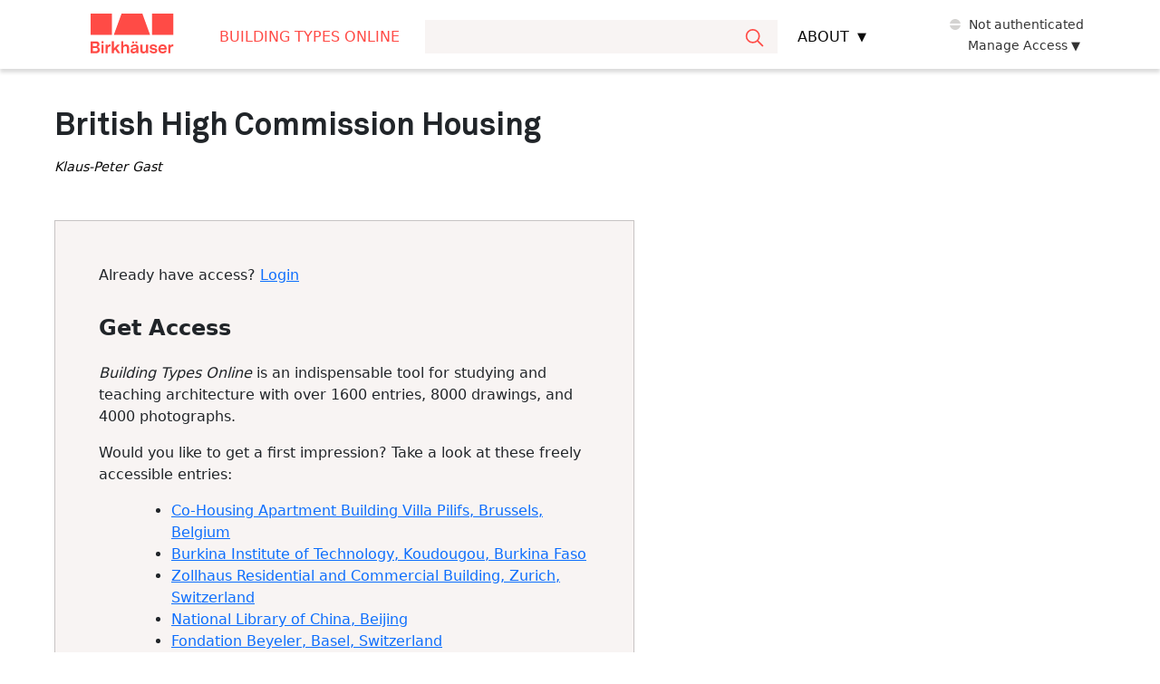

--- FILE ---
content_type: text/html; charset=UTF-8
request_url: https://bdt.degruyter.com/entry/bdt_05_101/
body_size: 15707
content:
<!doctype html>
<html dir="ltr" lang="en-US" prefix="og: https://ogp.me/ns#">

<head>
    <meta charset="UTF-8">
    <meta name="viewport" content="width=device-width, initial-scale=1">
    <link rel="profile" href="https://gmpg.org/xfn/11">
            <!-- Hotjar Tracking Code -->
        <script>
            (function(h, o, t, j, a, r) {
                h.hj = h.hj || function() {
                    (h.hj.q = h.hj.q || []).push(arguments)
                };
                h._hjSettings = {
                    hjid: 3340412,
                    hjsv: 6
                };
                a = o.getElementsByTagName('head')[0];
                r = o.createElement('script');
                r.async = 1;
                r.src = t + h._hjSettings.hjid + j + h._hjSettings.hjsv;
                a.appendChild(r);
            })(window, document, 'https://static.hotjar.com/c/hotjar-', '.js?sv=');
        </script>
        <!-- Google tag (gtag.js) -->
    <script async src=https://www.googletagmanager.com/gtag/js?id=G-BPQZ0ZC4LX></script>
    <script>
        window.dataLayer = window.dataLayer || [];

        function gtag() {
            dataLayer.push(arguments);
        }
        gtag('js', new Date());
        gtag('config', 'G-BPQZ0ZC4LX');
    </script>

            <script>
            var _ll = _ll || [];

            _ll.push([
                "setDefaults", {
                    "pid": 'b37de8062c3a56bd',
                    "sid": 'mck3pumus9qc7eg0l5u2n9and5',
                    "url": 'https://bdt.degruyter.com/entry/bdt_05_101/',
                    "plid": "bdt",
                    "plname": "Building Types Online",
                    "dbid": "bdt",
                    "dbname": "Building Types Online"
                }
            ]);
        </script>
    
    <!-- load Akkurat-Light.woff2 from theme folder-->
    <link rel="preload" href="https://bdt.degruyter.com/wp-content/themes/dg-database/typography/Akkurat-Light.woff2" as="font" type="font/woff2" crossorigin>

    <title>(BDT_05_101) British High Commission Housing - Building Types Online</title>

		<!-- All in One SEO 4.9.3 - aioseo.com -->
	<meta name="description" content="Raj Rewal’s apartments for the British Embassy bring tradition and Modernism together. Set in the centre of New Delhi and surrounded by roads on all sides, they define an entire quarter as a coherent residential complex. The concept of a ‘centre’ formulated here is still valid for recent Indian architecture. It is an important characteristic" />
	<meta name="robots" content="max-image-preview:large" />
	<link rel="canonical" href="https://bdt.degruyter.com/entry/bdt_05_101/" />
	<meta name="generator" content="All in One SEO (AIOSEO) 4.9.3" />
		<meta property="og:locale" content="en_US" />
		<meta property="og:site_name" content="Building Types Online - Building Types Online is an indispensable tool for studying and teaching architecture with over 1600 entries, 8000 drawings, and 4000 photographs." />
		<meta property="og:type" content="article" />
		<meta property="og:title" content="(BDT_05_101) British High Commission Housing - Building Types Online" />
		<meta property="og:description" content="Raj Rewal’s apartments for the British Embassy bring tradition and Modernism together. Set in the centre of New Delhi and surrounded by roads on all sides, they define an entire quarter as a coherent residential complex. The concept of a ‘centre’ formulated here is still valid for recent Indian architecture. It is an important characteristic" />
		<meta property="og:url" content="https://bdt.degruyter.com/entry/bdt_05_101/" />
		<meta property="article:published_time" content="2025-11-25T09:28:36+00:00" />
		<meta property="article:modified_time" content="2025-12-04T13:23:09+00:00" />
		<meta name="twitter:card" content="summary_large_image" />
		<meta name="twitter:title" content="(BDT_05_101) British High Commission Housing - Building Types Online" />
		<meta name="twitter:description" content="Raj Rewal’s apartments for the British Embassy bring tradition and Modernism together. Set in the centre of New Delhi and surrounded by roads on all sides, they define an entire quarter as a coherent residential complex. The concept of a ‘centre’ formulated here is still valid for recent Indian architecture. It is an important characteristic" />
		<script type="application/ld+json" class="aioseo-schema">
			{"@context":"https:\/\/schema.org","@graph":[{"@type":"BreadcrumbList","@id":"https:\/\/bdt.degruyter.com\/entry\/bdt_05_101\/#breadcrumblist","itemListElement":[{"@type":"ListItem","@id":"https:\/\/bdt.degruyter.com#listItem","position":1,"name":"Home","item":"https:\/\/bdt.degruyter.com","nextItem":{"@type":"ListItem","@id":"https:\/\/bdt.degruyter.com\/entry-type\/project\/#listItem","name":"Project"}},{"@type":"ListItem","@id":"https:\/\/bdt.degruyter.com\/entry-type\/project\/#listItem","position":2,"name":"Project","item":"https:\/\/bdt.degruyter.com\/entry-type\/project\/","nextItem":{"@type":"ListItem","@id":"https:\/\/bdt.degruyter.com\/entry\/bdt_05_101\/#listItem","name":"(BDT_05_101) British High Commission Housing"},"previousItem":{"@type":"ListItem","@id":"https:\/\/bdt.degruyter.com#listItem","name":"Home"}},{"@type":"ListItem","@id":"https:\/\/bdt.degruyter.com\/entry\/bdt_05_101\/#listItem","position":3,"name":"(BDT_05_101) British High Commission Housing","previousItem":{"@type":"ListItem","@id":"https:\/\/bdt.degruyter.com\/entry-type\/project\/#listItem","name":"Project"}}]},{"@type":"Organization","@id":"https:\/\/bdt.degruyter.com\/#organization","name":"Building Types Online","description":"Building Types Online is an indispensable tool for studying and teaching architecture with over 1600 entries, 8000 drawings, and 4000 photographs.","url":"https:\/\/bdt.degruyter.com\/"},{"@type":"WebPage","@id":"https:\/\/bdt.degruyter.com\/entry\/bdt_05_101\/#webpage","url":"https:\/\/bdt.degruyter.com\/entry\/bdt_05_101\/","name":"(BDT_05_101) British High Commission Housing - Building Types Online","description":"Raj Rewal\u2019s apartments for the British Embassy bring tradition and Modernism together. Set in the centre of New Delhi and surrounded by roads on all sides, they define an entire quarter as a coherent residential complex. The concept of a \u2018centre\u2019 formulated here is still valid for recent Indian architecture. It is an important characteristic","inLanguage":"en-US","isPartOf":{"@id":"https:\/\/bdt.degruyter.com\/#website"},"breadcrumb":{"@id":"https:\/\/bdt.degruyter.com\/entry\/bdt_05_101\/#breadcrumblist"},"image":{"@type":"ImageObject","url":"https:\/\/bdt-cdn.s3.eu-central-1.amazonaws.com\/wp-content\/uploads\/2025\/11\/BDT_05_101_photo_01.jpg","@id":"https:\/\/bdt.degruyter.com\/entry\/bdt_05_101\/#mainImage","width":465,"height":468},"primaryImageOfPage":{"@id":"https:\/\/bdt.degruyter.com\/entry\/bdt_05_101\/#mainImage"},"datePublished":"2025-11-25T09:28:36+00:00","dateModified":"2025-12-04T13:23:09+00:00"},{"@type":"WebSite","@id":"https:\/\/bdt.degruyter.com\/#website","url":"https:\/\/bdt.degruyter.com\/","name":"Building Types Online","description":"Building Types Online is an indispensable tool for studying and teaching architecture with over 1600 entries, 8000 drawings, and 4000 photographs.","inLanguage":"en-US","publisher":{"@id":"https:\/\/bdt.degruyter.com\/#organization"}}]}
		</script>
		<!-- All in One SEO -->

<link rel="alternate" type="application/rss+xml" title="Building Types Online &raquo; Feed" href="https://bdt.degruyter.com/feed/" />
<link rel="alternate" type="application/rss+xml" title="Building Types Online &raquo; Comments Feed" href="https://bdt.degruyter.com/comments/feed/" />
<link rel="alternate" title="oEmbed (JSON)" type="application/json+oembed" href="https://bdt.degruyter.com/wp-json/oembed/1.0/embed?url=https%3A%2F%2Fbdt.degruyter.com%2Fentry%2Fbdt_05_101%2F" />
<link rel="alternate" title="oEmbed (XML)" type="text/xml+oembed" href="https://bdt.degruyter.com/wp-json/oembed/1.0/embed?url=https%3A%2F%2Fbdt.degruyter.com%2Fentry%2Fbdt_05_101%2F&#038;format=xml" />
<style id='wp-img-auto-sizes-contain-inline-css'>
img:is([sizes=auto i],[sizes^="auto," i]){contain-intrinsic-size:3000px 1500px}
/*# sourceURL=wp-img-auto-sizes-contain-inline-css */
</style>
<style id='wp-block-library-inline-css'>
:root{--wp-block-synced-color:#7a00df;--wp-block-synced-color--rgb:122,0,223;--wp-bound-block-color:var(--wp-block-synced-color);--wp-editor-canvas-background:#ddd;--wp-admin-theme-color:#007cba;--wp-admin-theme-color--rgb:0,124,186;--wp-admin-theme-color-darker-10:#006ba1;--wp-admin-theme-color-darker-10--rgb:0,107,160.5;--wp-admin-theme-color-darker-20:#005a87;--wp-admin-theme-color-darker-20--rgb:0,90,135;--wp-admin-border-width-focus:2px}@media (min-resolution:192dpi){:root{--wp-admin-border-width-focus:1.5px}}.wp-element-button{cursor:pointer}:root .has-very-light-gray-background-color{background-color:#eee}:root .has-very-dark-gray-background-color{background-color:#313131}:root .has-very-light-gray-color{color:#eee}:root .has-very-dark-gray-color{color:#313131}:root .has-vivid-green-cyan-to-vivid-cyan-blue-gradient-background{background:linear-gradient(135deg,#00d084,#0693e3)}:root .has-purple-crush-gradient-background{background:linear-gradient(135deg,#34e2e4,#4721fb 50%,#ab1dfe)}:root .has-hazy-dawn-gradient-background{background:linear-gradient(135deg,#faaca8,#dad0ec)}:root .has-subdued-olive-gradient-background{background:linear-gradient(135deg,#fafae1,#67a671)}:root .has-atomic-cream-gradient-background{background:linear-gradient(135deg,#fdd79a,#004a59)}:root .has-nightshade-gradient-background{background:linear-gradient(135deg,#330968,#31cdcf)}:root .has-midnight-gradient-background{background:linear-gradient(135deg,#020381,#2874fc)}:root{--wp--preset--font-size--normal:16px;--wp--preset--font-size--huge:42px}.has-regular-font-size{font-size:1em}.has-larger-font-size{font-size:2.625em}.has-normal-font-size{font-size:var(--wp--preset--font-size--normal)}.has-huge-font-size{font-size:var(--wp--preset--font-size--huge)}.has-text-align-center{text-align:center}.has-text-align-left{text-align:left}.has-text-align-right{text-align:right}.has-fit-text{white-space:nowrap!important}#end-resizable-editor-section{display:none}.aligncenter{clear:both}.items-justified-left{justify-content:flex-start}.items-justified-center{justify-content:center}.items-justified-right{justify-content:flex-end}.items-justified-space-between{justify-content:space-between}.screen-reader-text{border:0;clip-path:inset(50%);height:1px;margin:-1px;overflow:hidden;padding:0;position:absolute;width:1px;word-wrap:normal!important}.screen-reader-text:focus{background-color:#ddd;clip-path:none;color:#444;display:block;font-size:1em;height:auto;left:5px;line-height:normal;padding:15px 23px 14px;text-decoration:none;top:5px;width:auto;z-index:100000}html :where(.has-border-color){border-style:solid}html :where([style*=border-top-color]){border-top-style:solid}html :where([style*=border-right-color]){border-right-style:solid}html :where([style*=border-bottom-color]){border-bottom-style:solid}html :where([style*=border-left-color]){border-left-style:solid}html :where([style*=border-width]){border-style:solid}html :where([style*=border-top-width]){border-top-style:solid}html :where([style*=border-right-width]){border-right-style:solid}html :where([style*=border-bottom-width]){border-bottom-style:solid}html :where([style*=border-left-width]){border-left-style:solid}html :where(img[class*=wp-image-]){height:auto;max-width:100%}:where(figure){margin:0 0 1em}html :where(.is-position-sticky){--wp-admin--admin-bar--position-offset:var(--wp-admin--admin-bar--height,0px)}@media screen and (max-width:600px){html :where(.is-position-sticky){--wp-admin--admin-bar--position-offset:0px}}

/*# sourceURL=wp-block-library-inline-css */
</style><style id='global-styles-inline-css'>
:root{--wp--preset--aspect-ratio--square: 1;--wp--preset--aspect-ratio--4-3: 4/3;--wp--preset--aspect-ratio--3-4: 3/4;--wp--preset--aspect-ratio--3-2: 3/2;--wp--preset--aspect-ratio--2-3: 2/3;--wp--preset--aspect-ratio--16-9: 16/9;--wp--preset--aspect-ratio--9-16: 9/16;--wp--preset--color--black: #000000;--wp--preset--color--cyan-bluish-gray: #abb8c3;--wp--preset--color--white: #ffffff;--wp--preset--color--pale-pink: #f78da7;--wp--preset--color--vivid-red: #cf2e2e;--wp--preset--color--luminous-vivid-orange: #ff6900;--wp--preset--color--luminous-vivid-amber: #fcb900;--wp--preset--color--light-green-cyan: #7bdcb5;--wp--preset--color--vivid-green-cyan: #00d084;--wp--preset--color--pale-cyan-blue: #8ed1fc;--wp--preset--color--vivid-cyan-blue: #0693e3;--wp--preset--color--vivid-purple: #9b51e0;--wp--preset--gradient--vivid-cyan-blue-to-vivid-purple: linear-gradient(135deg,rgb(6,147,227) 0%,rgb(155,81,224) 100%);--wp--preset--gradient--light-green-cyan-to-vivid-green-cyan: linear-gradient(135deg,rgb(122,220,180) 0%,rgb(0,208,130) 100%);--wp--preset--gradient--luminous-vivid-amber-to-luminous-vivid-orange: linear-gradient(135deg,rgb(252,185,0) 0%,rgb(255,105,0) 100%);--wp--preset--gradient--luminous-vivid-orange-to-vivid-red: linear-gradient(135deg,rgb(255,105,0) 0%,rgb(207,46,46) 100%);--wp--preset--gradient--very-light-gray-to-cyan-bluish-gray: linear-gradient(135deg,rgb(238,238,238) 0%,rgb(169,184,195) 100%);--wp--preset--gradient--cool-to-warm-spectrum: linear-gradient(135deg,rgb(74,234,220) 0%,rgb(151,120,209) 20%,rgb(207,42,186) 40%,rgb(238,44,130) 60%,rgb(251,105,98) 80%,rgb(254,248,76) 100%);--wp--preset--gradient--blush-light-purple: linear-gradient(135deg,rgb(255,206,236) 0%,rgb(152,150,240) 100%);--wp--preset--gradient--blush-bordeaux: linear-gradient(135deg,rgb(254,205,165) 0%,rgb(254,45,45) 50%,rgb(107,0,62) 100%);--wp--preset--gradient--luminous-dusk: linear-gradient(135deg,rgb(255,203,112) 0%,rgb(199,81,192) 50%,rgb(65,88,208) 100%);--wp--preset--gradient--pale-ocean: linear-gradient(135deg,rgb(255,245,203) 0%,rgb(182,227,212) 50%,rgb(51,167,181) 100%);--wp--preset--gradient--electric-grass: linear-gradient(135deg,rgb(202,248,128) 0%,rgb(113,206,126) 100%);--wp--preset--gradient--midnight: linear-gradient(135deg,rgb(2,3,129) 0%,rgb(40,116,252) 100%);--wp--preset--font-size--small: 13px;--wp--preset--font-size--medium: 20px;--wp--preset--font-size--large: 36px;--wp--preset--font-size--x-large: 42px;--wp--preset--spacing--20: 0.44rem;--wp--preset--spacing--30: 0.67rem;--wp--preset--spacing--40: 1rem;--wp--preset--spacing--50: 1.5rem;--wp--preset--spacing--60: 2.25rem;--wp--preset--spacing--70: 3.38rem;--wp--preset--spacing--80: 5.06rem;--wp--preset--shadow--natural: 6px 6px 9px rgba(0, 0, 0, 0.2);--wp--preset--shadow--deep: 12px 12px 50px rgba(0, 0, 0, 0.4);--wp--preset--shadow--sharp: 6px 6px 0px rgba(0, 0, 0, 0.2);--wp--preset--shadow--outlined: 6px 6px 0px -3px rgb(255, 255, 255), 6px 6px rgb(0, 0, 0);--wp--preset--shadow--crisp: 6px 6px 0px rgb(0, 0, 0);}:where(.is-layout-flex){gap: 0.5em;}:where(.is-layout-grid){gap: 0.5em;}body .is-layout-flex{display: flex;}.is-layout-flex{flex-wrap: wrap;align-items: center;}.is-layout-flex > :is(*, div){margin: 0;}body .is-layout-grid{display: grid;}.is-layout-grid > :is(*, div){margin: 0;}:where(.wp-block-columns.is-layout-flex){gap: 2em;}:where(.wp-block-columns.is-layout-grid){gap: 2em;}:where(.wp-block-post-template.is-layout-flex){gap: 1.25em;}:where(.wp-block-post-template.is-layout-grid){gap: 1.25em;}.has-black-color{color: var(--wp--preset--color--black) !important;}.has-cyan-bluish-gray-color{color: var(--wp--preset--color--cyan-bluish-gray) !important;}.has-white-color{color: var(--wp--preset--color--white) !important;}.has-pale-pink-color{color: var(--wp--preset--color--pale-pink) !important;}.has-vivid-red-color{color: var(--wp--preset--color--vivid-red) !important;}.has-luminous-vivid-orange-color{color: var(--wp--preset--color--luminous-vivid-orange) !important;}.has-luminous-vivid-amber-color{color: var(--wp--preset--color--luminous-vivid-amber) !important;}.has-light-green-cyan-color{color: var(--wp--preset--color--light-green-cyan) !important;}.has-vivid-green-cyan-color{color: var(--wp--preset--color--vivid-green-cyan) !important;}.has-pale-cyan-blue-color{color: var(--wp--preset--color--pale-cyan-blue) !important;}.has-vivid-cyan-blue-color{color: var(--wp--preset--color--vivid-cyan-blue) !important;}.has-vivid-purple-color{color: var(--wp--preset--color--vivid-purple) !important;}.has-black-background-color{background-color: var(--wp--preset--color--black) !important;}.has-cyan-bluish-gray-background-color{background-color: var(--wp--preset--color--cyan-bluish-gray) !important;}.has-white-background-color{background-color: var(--wp--preset--color--white) !important;}.has-pale-pink-background-color{background-color: var(--wp--preset--color--pale-pink) !important;}.has-vivid-red-background-color{background-color: var(--wp--preset--color--vivid-red) !important;}.has-luminous-vivid-orange-background-color{background-color: var(--wp--preset--color--luminous-vivid-orange) !important;}.has-luminous-vivid-amber-background-color{background-color: var(--wp--preset--color--luminous-vivid-amber) !important;}.has-light-green-cyan-background-color{background-color: var(--wp--preset--color--light-green-cyan) !important;}.has-vivid-green-cyan-background-color{background-color: var(--wp--preset--color--vivid-green-cyan) !important;}.has-pale-cyan-blue-background-color{background-color: var(--wp--preset--color--pale-cyan-blue) !important;}.has-vivid-cyan-blue-background-color{background-color: var(--wp--preset--color--vivid-cyan-blue) !important;}.has-vivid-purple-background-color{background-color: var(--wp--preset--color--vivid-purple) !important;}.has-black-border-color{border-color: var(--wp--preset--color--black) !important;}.has-cyan-bluish-gray-border-color{border-color: var(--wp--preset--color--cyan-bluish-gray) !important;}.has-white-border-color{border-color: var(--wp--preset--color--white) !important;}.has-pale-pink-border-color{border-color: var(--wp--preset--color--pale-pink) !important;}.has-vivid-red-border-color{border-color: var(--wp--preset--color--vivid-red) !important;}.has-luminous-vivid-orange-border-color{border-color: var(--wp--preset--color--luminous-vivid-orange) !important;}.has-luminous-vivid-amber-border-color{border-color: var(--wp--preset--color--luminous-vivid-amber) !important;}.has-light-green-cyan-border-color{border-color: var(--wp--preset--color--light-green-cyan) !important;}.has-vivid-green-cyan-border-color{border-color: var(--wp--preset--color--vivid-green-cyan) !important;}.has-pale-cyan-blue-border-color{border-color: var(--wp--preset--color--pale-cyan-blue) !important;}.has-vivid-cyan-blue-border-color{border-color: var(--wp--preset--color--vivid-cyan-blue) !important;}.has-vivid-purple-border-color{border-color: var(--wp--preset--color--vivid-purple) !important;}.has-vivid-cyan-blue-to-vivid-purple-gradient-background{background: var(--wp--preset--gradient--vivid-cyan-blue-to-vivid-purple) !important;}.has-light-green-cyan-to-vivid-green-cyan-gradient-background{background: var(--wp--preset--gradient--light-green-cyan-to-vivid-green-cyan) !important;}.has-luminous-vivid-amber-to-luminous-vivid-orange-gradient-background{background: var(--wp--preset--gradient--luminous-vivid-amber-to-luminous-vivid-orange) !important;}.has-luminous-vivid-orange-to-vivid-red-gradient-background{background: var(--wp--preset--gradient--luminous-vivid-orange-to-vivid-red) !important;}.has-very-light-gray-to-cyan-bluish-gray-gradient-background{background: var(--wp--preset--gradient--very-light-gray-to-cyan-bluish-gray) !important;}.has-cool-to-warm-spectrum-gradient-background{background: var(--wp--preset--gradient--cool-to-warm-spectrum) !important;}.has-blush-light-purple-gradient-background{background: var(--wp--preset--gradient--blush-light-purple) !important;}.has-blush-bordeaux-gradient-background{background: var(--wp--preset--gradient--blush-bordeaux) !important;}.has-luminous-dusk-gradient-background{background: var(--wp--preset--gradient--luminous-dusk) !important;}.has-pale-ocean-gradient-background{background: var(--wp--preset--gradient--pale-ocean) !important;}.has-electric-grass-gradient-background{background: var(--wp--preset--gradient--electric-grass) !important;}.has-midnight-gradient-background{background: var(--wp--preset--gradient--midnight) !important;}.has-small-font-size{font-size: var(--wp--preset--font-size--small) !important;}.has-medium-font-size{font-size: var(--wp--preset--font-size--medium) !important;}.has-large-font-size{font-size: var(--wp--preset--font-size--large) !important;}.has-x-large-font-size{font-size: var(--wp--preset--font-size--x-large) !important;}
/*# sourceURL=global-styles-inline-css */
</style>

<style id='classic-theme-styles-inline-css'>
/*! This file is auto-generated */
.wp-block-button__link{color:#fff;background-color:#32373c;border-radius:9999px;box-shadow:none;text-decoration:none;padding:calc(.667em + 2px) calc(1.333em + 2px);font-size:1.125em}.wp-block-file__button{background:#32373c;color:#fff;text-decoration:none}
/*# sourceURL=/wp-includes/css/classic-themes.min.css */
</style>
<link rel='stylesheet' id='search-filter-plugin-styles-css' href='https://bdt.degruyter.com/wp-content/plugins/search-filter-pro/public/assets/css/search-filter.min.css?ver=2.5.19' media='all' />
<link rel='stylesheet' id='mco-style-css' href='https://bdt.degruyter.com/wp-content/themes/dg-database/style.css?ver=1.2.5' media='all' />
<link rel='stylesheet' id='bootstrap-css' href='https://bdt.degruyter.com/wp-content/themes/dg-database/bootstrap.min.css?ver=20220913' media='all' />
<link rel='stylesheet' id='swiper-bundle-css' href='https://bdt.degruyter.com/wp-content/themes/dg-database/swiper-bundle.min.css' media='all' />
<script src="https://bdt.degruyter.com/wp-includes/js/jquery/jquery.min.js?ver=3.7.1" id="jquery-core-js"></script>
<script src="https://bdt.degruyter.com/wp-includes/js/jquery/jquery-migrate.min.js?ver=3.4.1" id="jquery-migrate-js"></script>
<script id="search-filter-plugin-build-js-extra">
var SF_LDATA = {"ajax_url":"https://bdt.degruyter.com/wp-admin/admin-ajax.php","home_url":"https://bdt.degruyter.com/","extensions":[]};
//# sourceURL=search-filter-plugin-build-js-extra
</script>
<script src="https://bdt.degruyter.com/wp-content/plugins/search-filter-pro/public/assets/js/search-filter-build.min.js?ver=2.5.19" id="search-filter-plugin-build-js"></script>
<script src="https://bdt.degruyter.com/wp-content/plugins/search-filter-pro/public/assets/js/chosen.jquery.min.js?ver=2.5.19" id="search-filter-plugin-chosen-js"></script>
<link rel="https://api.w.org/" href="https://bdt.degruyter.com/wp-json/" /><link rel="alternate" title="JSON" type="application/json" href="https://bdt.degruyter.com/wp-json/wp/v2/entry/34211" /><link rel="EditURI" type="application/rsd+xml" title="RSD" href="https://bdt.degruyter.com/xmlrpc.php?rsd" />
<meta name="generator" content="WordPress 6.9" />
<link rel='shortlink' href='https://bdt.degruyter.com/?p=34211' />
 <style> #h5vpQuickPlayer { width: 100%; max-width: 100%; margin: 0 auto; } </style> <link rel="icon" type="image/png" sizes="32x32" href="https://bdt.degruyter.com/wp-content/themes/dg-database/images/BDT_32x32.png" /><link rel="apple-touch-icon" sizes="180x180" href="https://bdt.degruyter.com/wp-content/themes/dg-database/images/BDT_180x180.png"><link rel="icon" type="image/svg+xml" href="https://bdt.degruyter.com/wp-content/themes/dg-database/images/BDT_32x32.svg" /></head>

<body class="wp-singular entry-template-default single single-entry postid-34211 wp-theme-dg-database no-sidebar">
	<div id="page" class="site">
		<a class="skip-link screen-reader-text" href="#content">Skip to content</a>
		<header id="masthead" class="site-header">
			<div id="page-banner">
				<div id="nav-bar">
    <div id="nav-bar-container">
        <a id="nav-bar-logo" href="https://bdt.degruyter.com"><svg width="92" height="44" viewBox="0 0 92 44" fill="none" xmlns="http://www.w3.org/2000/svg">
                <path d="M25.5982 23.4667L34.1317 0.00146667H57.0822L65.6171 23.4681L25.5982 23.4667ZM23.5384 0H-0.0020752V23.4667H23.5384V0ZM91.2174 0.00146667H67.6769V23.4681H91.2174V0.00146667ZM7.72657 36.8793C8.36364 36.6681 8.8521 36.2839 9.19638 35.7236C9.53919 35.1633 9.7128 34.5547 9.7128 33.8961C9.7128 33.3476 9.57745 32.8284 9.30967 32.3356C9.04043 31.8457 8.64465 31.4512 8.12088 31.152C7.5971 30.8543 6.95415 30.7047 6.1935 30.7047H-0.0020752V43.7639H5.87423C6.75994 43.7639 7.52795 43.5937 8.17678 43.252C8.82562 42.9103 9.31997 42.4527 9.65542 41.8807C9.99235 41.3087 10.1615 40.6985 10.1615 40.0517C10.1615 39.3184 9.94821 38.6599 9.52448 38.0747C9.10075 37.4895 8.50047 37.092 7.72657 36.8793ZM2.39317 32.9428H5.57409C6.12434 32.9428 6.53925 33.0792 6.82026 33.3535C7.09981 33.6277 7.24105 33.9753 7.24105 34.3977C7.24105 34.6852 7.1719 34.9492 7.03654 35.1927C6.89824 35.4332 6.69226 35.6268 6.41713 35.7705C6.142 35.9143 5.81243 35.9847 5.42549 35.9847H2.39317V32.9428ZM7.48381 40.5929C7.33374 40.8789 7.10422 41.1063 6.79084 41.2735C6.47892 41.4421 6.09345 41.5257 5.63147 41.5257H2.39317V37.9251H5.74328C6.15524 37.9251 6.50688 38.0028 6.79966 38.1583C7.09539 38.3152 7.31903 38.5264 7.47498 38.7919C7.63094 39.0603 7.70892 39.3551 7.70892 39.6792C7.70892 40.0019 7.63388 40.3069 7.48381 40.5929ZM11.9197 30.4055H14.3547V32.8123H11.9197V30.4055ZM11.958 43.7639H14.2988V34.1557H11.958V43.7639ZM19.6749 34.5385C20.0912 34.21 20.6179 34.0443 21.255 34.0443H22.0981V36.3191H21.255C20.4061 36.3191 19.7955 36.5567 19.4218 37.0289C19.0481 37.5027 18.8598 38.192 18.8598 39.1013V43.7639H16.5204V34.1557H18.7847V35.9099C18.9598 35.3247 19.2555 34.8671 19.6749 34.5385ZM28.7556 38.0923L32.7251 43.7639H29.8988L27.1828 39.7525L25.6659 41.3204V43.7639H23.3281V30.4993H25.6659V38.4648L29.4692 34.1557H32.5177L28.7556 38.0923ZM39.1208 33.9885C40.2184 33.9885 41.0408 34.2965 41.5926 34.9111C42.1413 35.5271 42.415 36.3939 42.415 37.5159V43.7639H40.0757V37.8884C40.0757 37.2915 39.9138 36.8339 39.5887 36.5156C39.2635 36.1988 38.8339 36.0404 38.2984 36.0404C37.8614 36.0404 37.4685 36.1401 37.1169 36.3396C36.7697 36.5376 36.4975 36.8295 36.3048 37.2167C36.1106 37.6009 36.0135 38.0615 36.0135 38.5968V43.7639H33.6726V30.4993H36.0135V35.5931C36.3004 35.0695 36.7123 34.672 37.2493 34.3977C37.7849 34.1249 38.4102 33.9885 39.1208 33.9885ZM51.5061 32.868H49.4669V30.7795H51.5061V32.868ZM47.8926 30.7795H45.8534V32.868H47.8926V30.7795ZM51.7694 34.7893C52.4153 35.3247 52.7405 36.1401 52.7405 37.2343V43.7639H50.5688V42.086C50.2569 42.6815 49.8185 43.1464 49.2506 43.4764C48.6827 43.8049 48 43.9707 47.2011 43.9707C46.2389 43.9707 45.4664 43.7213 44.8809 43.2241C44.2924 42.7269 43.9996 42.0244 43.9996 41.1151C43.9996 40.1705 44.2997 39.4797 44.8985 39.0441C45.4973 38.61 46.2521 38.3357 47.1628 38.2228L49.202 37.9617C49.4521 37.9251 49.6655 37.8752 49.8406 37.8136C50.0156 37.7505 50.1554 37.6581 50.2613 37.5335C50.3673 37.4088 50.4202 37.2284 50.4202 36.9923C50.4202 36.6051 50.2775 36.3176 49.9892 36.124C49.7023 35.9319 49.2668 35.8351 48.6782 35.8351C48.0044 35.8351 47.4924 35.9539 47.1437 36.1885C46.7965 36.4261 46.5714 36.7679 46.4713 37.2152H44.1688C44.3321 36.1211 44.8117 35.3085 45.6106 34.7805C46.4081 34.2525 47.4689 33.9885 48.7915 33.9885C50.1275 33.9885 51.1176 34.2555 51.7694 34.7893ZM50.0833 40.9288C50.3084 40.5812 50.4202 40.1896 50.4202 39.7525V39.2729C50.3187 39.3125 50.2172 39.3521 50.1216 39.3815C49.8715 39.4548 49.5095 39.5237 49.0372 39.5853L47.8926 39.7525C47.4188 39.8039 47.0422 39.9124 46.7612 40.0796C46.4816 40.2483 46.3389 40.5313 46.3389 40.9288C46.3389 41.3013 46.4669 41.5829 46.7229 41.7677C46.9789 41.954 47.3512 42.0493 47.8367 42.0493C48.3354 42.0493 48.7783 41.9496 49.1667 41.7501C49.5522 41.5521 49.8582 41.2779 50.0833 40.9288ZM61.037 34.1557H63.3764V43.7639H61.1871V42.086C60.9267 42.7196 60.5294 43.1933 59.9998 43.5043C59.4672 43.8137 58.8463 43.9707 58.1371 43.9707C57.0749 43.9707 56.2598 43.6597 55.683 43.0379C55.1107 42.416 54.8238 41.5521 54.8238 40.4433V34.1557H57.1646V40.1265C57.1646 40.7235 57.3206 41.1781 57.6398 41.4891C57.9576 41.8 58.3858 41.954 58.9243 41.954C59.5599 41.954 60.0719 41.7193 60.4573 41.2456C60.8443 40.7733 61.037 40.1456 61.037 39.3609V34.1557ZM72.0613 38.6335C72.4924 38.8212 72.8441 39.0969 73.1192 39.4651C73.3943 39.8317 73.5312 40.3201 73.5312 40.9288C73.5312 41.9115 73.1633 42.6639 72.4277 43.186C71.692 43.7081 70.7298 43.9707 69.544 43.9707C68.3346 43.9707 67.2944 43.7023 66.4278 43.1684C65.5612 42.6331 65.0786 41.8308 64.9786 40.7616H67.3341C67.4239 41.2324 67.6666 41.5859 68.0653 41.8147C68.4655 42.0464 68.9819 42.1608 69.619 42.1608C70.1546 42.1608 70.568 42.0757 70.8549 41.9085C71.1418 41.7399 71.2845 41.4891 71.2845 41.1532C71.2845 40.8159 71.1521 40.5753 70.8828 40.4243C70.6151 40.2747 70.2061 40.1515 69.6558 40.0517L68.367 39.8479C67.752 39.7349 67.2223 39.5824 66.7736 39.3903C66.3263 39.1967 65.954 38.9048 65.6598 38.5132C65.3685 38.1201 65.2228 37.6083 65.2228 36.9732C65.2228 36.014 65.5642 35.2777 66.2512 34.7615C66.9354 34.2467 67.8991 33.9885 69.1335 33.9885C70.3797 33.9885 71.3743 34.2555 72.1172 34.7893C72.8603 35.3247 73.2766 36.1137 73.362 37.158H71.0594C71.0094 36.6989 70.8078 36.3543 70.4518 36.124C70.0972 35.8937 69.6264 35.7793 69.0393 35.7793C68.5273 35.7793 68.1345 35.8659 67.8608 36.0389C67.5842 36.2149 67.4474 36.4687 67.4474 36.8045C67.4474 37.1419 67.5754 37.3912 67.8314 37.5511C68.0874 37.7139 68.4714 37.8444 68.9819 37.9441L70.5165 38.2052C71.1182 38.3049 71.6317 38.4487 72.0613 38.6335ZM81.9837 34.65C81.3083 34.2085 80.4741 33.9885 79.4751 33.9885C78.4894 33.9885 77.636 34.2085 76.918 34.65C76.203 35.0929 75.6557 35.6987 75.282 36.4701C74.9068 37.2416 74.7214 38.1113 74.7214 39.0823C74.7214 40.1265 74.923 41.0153 75.3276 41.7501C75.7337 42.4835 76.2986 43.0379 77.0225 43.4104C77.7464 43.7844 78.5747 43.9707 79.5134 43.9707C80.661 43.9707 81.6217 43.6993 82.3942 43.1596C83.1681 42.6169 83.6801 41.8381 83.9302 40.8159H81.6114C81.4467 41.2148 81.198 41.514 80.8596 41.712C80.5242 41.9129 80.0872 42.0112 79.5487 42.0112C78.9749 42.0112 78.4982 41.8997 78.1171 41.6753C77.7361 41.4509 77.4551 41.1195 77.2653 40.678C77.1476 40.3949 77.0696 40.0649 77.0255 39.6983H83.9861V39.1013C83.9861 38.1069 83.8213 37.2255 83.4888 36.4599C83.1607 35.6943 82.6575 35.0929 81.9837 34.65ZM77.0975 37.9251C77.1387 37.7256 77.1888 37.5364 77.2564 37.3663C77.4374 36.9043 77.714 36.5537 78.0818 36.3103C78.4496 36.0697 78.9131 35.948 79.4751 35.948C79.9239 35.948 80.3049 36.0243 80.6168 36.1797C80.9273 36.3352 81.1759 36.5625 81.3554 36.8603C81.5379 37.1609 81.6453 37.5144 81.6835 37.9251H77.0975ZM91.2174 34.0443V36.3191H90.3744C89.5269 36.3191 88.9149 36.5567 88.5397 37.0289C88.1675 37.5027 87.9777 38.192 87.9777 39.1013V43.7639H85.6383V34.1557H87.9012V35.9099C88.0777 35.3247 88.3749 34.8671 88.7942 34.5385C89.2121 34.21 89.7388 34.0443 90.3744 34.0443H91.2174Z" fill="currentColor" />
            </svg>
        </a>
        <h1 id="navbar-top-title" title="Building Types Online">
            <a href="https://bdt.degruyter.com">Building Types Online</a>
        </h1>
        <div id="search-bar-container">
            <div class="search-bar">
                                    <form role="search" method="get" class="search-form ms-2" action="https://bdt.degruyter.com/">
    <label style="width:100%">
        <span class="screen-reader-text">Start Exploring the Database...</span>
        <input id="search-input" type="search" class="ps-4 search-field" placeholder="" value="" name="s" title="Start Exploring the Database..." style="width:100%" />
    </label>
    <button type="submit" class="search-submit">
        <svg width="21" height="21" viewBox="0 0 21 21" fill="none" xmlns="http://www.w3.org/2000/svg">
            <circle cx="8.68407" cy="8.85143" r="7.05777" stroke="currentColor" stroke-width="1.66667" />
            <path d="M13.8545 14.0215L19.8408 20.0079" stroke="currentColor" stroke-width="1.66667" />
        </svg>
    </button>
</form>                            </div>
        </div>
        <nav id="site-navigation" class="main-navigation">
            <div id="d-menu" class="menu-container">
                <div class="menu-main-menu-container"><ul id="primary-menu" class="primary-menu"><li id="menu-item-7967" class="menu-item menu-item-type-custom menu-item-object-custom menu-item-has-children menu-item-7967"><a href="#">About</a>
<ul class="sub-menu">
	<li id="menu-item-24403" class="menu-item menu-item-type-post_type menu-item-object-page menu-item-24403"><a href="https://bdt.degruyter.com/about-this-database/">About this database</a></li>
	<li id="menu-item-31732" class="menu-item menu-item-type-post_type menu-item-object-page menu-item-31732"><a href="https://bdt.degruyter.com/search-help/">Search Help</a></li>
	<li id="menu-item-31737" class="menu-item menu-item-type-post_type menu-item-object-page menu-item-31737"><a href="https://bdt.degruyter.com/project-team-and-acknowledgements/">Acknowledgements</a></li>
	<li id="menu-item-31735" class="menu-item menu-item-type-post_type menu-item-object-page menu-item-31735"><a href="https://bdt.degruyter.com/preface/">Preface</a></li>
	<li id="menu-item-31734" class="menu-item menu-item-type-post_type menu-item-object-page menu-item-31734"><a href="https://bdt.degruyter.com/a-taxonomy-of-typological-classifications/">Taxonomy</a></li>
	<li id="menu-item-24404" class="menu-item menu-item-type-post_type menu-item-object-page menu-item-24404"><a href="https://bdt.degruyter.com/publications/">Publications</a></li>
</ul>
</li>
</ul></div>            </div>
        </nav>
        <div id="nav-user-container">
            <button id="nav-user" class="nav-button" type="button">
                <span id="user-icon-container">
                    <img id="status-icon" src="https://bdt.degruyter.com/wp-content/themes/dg-database/images/1x1.png" alt="user icon">
                    <img id="user-icon" src="https://bdt.degruyter.com/wp-content/themes/dg-database/images/userIcon.svg" alt="user icon">
                    <span id="user-text">Checking Authentication...</span>
                </span>
                <span id="access-text">Manage Access</span>
            </button>
            <div id="user-submenu">
                <div id="tzusht"></div>
                <a href="https://bdt.degruyter.com/log-in">Sign In / Sign Up</a>
            </div>
        </div>
        <!-- <nav class="mobile-navigation">
            <div id="m-menu" class="menu-container">
                <button id="hamburger-menu" class="hamburger-menu" aria-label="Toggle navigation">
                    <img src="https://bdt.degruyter.com/wp-content/themes/dg-database/images/hamburger-menu.svg" alt="Menu">
                </button>
                <div id="mobile-menu-container" class="mobile-menu-container">
                    <div id="mobile-menu" class="mobile-menu"><ul>
<li class="page_item page-item-22661"><a href="https://bdt.degruyter.com/a-taxonomy-of-typological-classifications/">A Taxonomy of Typological Classifications</a></li>
<li class="page_item page-item-22669"><a href="https://bdt.degruyter.com/about-this-database/">About this database</a></li>
<li class="page_item page-item-22625"><a href="https://bdt.degruyter.com/cookie-policy/">Cookie Policy</a></li>
<li class="page_item page-item-22630"><a href="https://bdt.degruyter.com/imprint/">Imprint</a></li>
<li class="page_item page-item-22645"><a href="https://bdt.degruyter.com/paywall/">Paywall</a></li>
<li class="page_item page-item-22657"><a href="https://bdt.degruyter.com/preface/">Preface</a></li>
<li class="page_item page-item-23137"><a href="https://bdt.degruyter.com/privacy-policy/">Privacy Policy</a></li>
<li class="page_item page-item-22665"><a href="https://bdt.degruyter.com/project-team-and-acknowledgements/">Project Team and Acknowledgements</a></li>
<li class="page_item page-item-22655"><a href="https://bdt.degruyter.com/publications/">Publications</a></li>
<li class="page_item page-item-22636"><a href="https://bdt.degruyter.com/search-help/">Search Help</a></li>
<li class="page_item page-item-22649"><a href="https://bdt.degruyter.com/log-in/">x-log-in</a></li>
<li class="page_item page-item-22647"><a href="https://bdt.degruyter.com/log-out/">x-log-out</a></li>
<li class="page_item page-item-22643"><a href="https://bdt.degruyter.com/login-status/">x-login-status</a></li>
</ul></div>
                </div>
            </div>
        </nav> -->
    </div>
</div><!-- #nav-bar -->			</div>
		</header><!-- #masthead -->

		<div id="content" class="site-content">
<main id="primary" class="site-main">

	



<article id="post-34211" class="content-wrapper">
    <header class="entry-header">
        <h2></h2>
        <h1 class="entry-title">British High Commission Housing</h1>
        <p>Klaus-Peter Gast</p>
    </header><!-- .entry-header -->
            <div class="bp_wrapper">
            <div class="paywall_wrapper">
                <!-- wp:paragraph -->
<p>Already have access? <a href="/log-in">Login</a></p>
<!-- /wp:paragraph -->

<!-- wp:heading {"level":4} -->
<h4 class="wp-block-heading">Get Access</h4>
<!-- /wp:heading -->

<!-- wp:paragraph -->
<p><em>Building Types Online</em> is an indispensable tool for studying and teaching architecture with over 1600 entries, 8000 drawings, and 4000 photographs.</p>
<!-- /wp:paragraph -->

<!-- wp:paragraph -->
<p>Would you like to get a first impression? Take a look at these freely accessible entries:</p>
<!-- /wp:paragraph -->

<!-- wp:list -->
<ul class="wp-block-list"><!-- wp:list-item -->
<li><a href="https://bdt.degruyter.com/entry/bdt_28_035-co-housing-apartment-building-villa-pilifs/" title="">Co-Housing Apartment Building Villa Pilifs, Brussels, Belgium</a></li>
<!-- /wp:list-item -->

<!-- wp:list-item -->
<li><a href="https://bdt.degruyter.com/entry/bdt_31_005-burkina-institute-of-technology/" title="">Burkina Institute of Technology, Koudougou, Burkina Faso</a></li>
<!-- /wp:list-item -->

<!-- wp:list-item -->
<li><a href="https://bdt.degruyter.com/entry/bdt_27_035-zollhaus-residential-and-commercial-building/" title="">Zollhaus Residential and Commercial Building, Zurich, Switzerland</a></li>
<!-- /wp:list-item -->

<!-- wp:list-item -->
<li><a href="https://bdt.degruyter.com/entry/bdt_17_023/">National Library of China, Beijing</a></li>
<!-- /wp:list-item -->

<!-- wp:list-item -->
<li><a href="https://bdt.degruyter.com/entry/bdt_07_033/">Fondation Beyeler, Basel, Switzerland</a></li>
<!-- /wp:list-item -->

<!-- wp:list-item -->
<li><a href="https://bdt.degruyter.com/entry/bdt_08_007/">Acoustics in Sacred Buildings</a></li>
<!-- /wp:list-item --></ul>
<!-- /wp:list -->

<!-- wp:paragraph -->
<p></p>
<!-- /wp:paragraph -->

<!-- wp:paragraph -->
<p>An <strong>individual subscription</strong> to <em>Building Types Online</em> costs 299€ | 349$ | 249£ (incl. VAT) per year. If you are interested in such a subscription, please contact <a href="mailto:orders-journals@degruyter.com">orders-journals@degruyterbrill.com</a>.</p>
<!-- /wp:paragraph -->

<!-- wp:paragraph {"className":""} -->
<p>For further information and prices for <strong>institutional access</strong>, please contact our <a href="https://www.degruyterbrill.com/publishing/about-us/contact-us/sales" title="">Sales Team</a>.</p>
<!-- /wp:paragraph -->

<!-- wp:paragraph -->
<p></p>
<!-- /wp:paragraph -->            </div>
        </div>

        
    
</main><!-- #main -->


</div><!-- #content -->

<footer id="colophon" class="site-footer">
	<div class="content-wrapper">

		<div class="row">
			<div class="col-sm-12 col-md-6 px-md-0 px-4 pb-4">
				<p class="bto_footer">
					<a href="https://bdt.degruyter.com/?full=true">
						Building<br>Types<br>Online					</a>
					<br><br>
					<a href="https://bdt.degruyter.com/?full=true">
						<svg width="100" height="49" viewBox="0 0 100 49" fill="none" xmlns="http://www.w3.org/2000/svg">
							<path d="M27.9276 25.9613L37.2368 0.362928H62.2738L71.5846 25.9629L27.9276 25.9613ZM25.6806 0.361328H0V25.9613H25.6806V0.361328ZM99.5122 0.362928H73.8316V25.9629H99.5122V0.362928ZM8.43125 40.5933C9.12623 40.3629 9.6591 39.9437 10.0347 39.3325C10.4087 38.7213 10.598 38.0573 10.598 37.3389C10.598 36.7405 10.4504 36.1741 10.1583 35.6365C9.86455 35.1021 9.43279 34.6717 8.8614 34.3453C8.29001 34.0205 7.58861 33.8573 6.7588 33.8573H0V48.1037H6.41051C7.37674 48.1037 8.21457 47.9181 8.92239 47.5453C9.63021 47.1725 10.1695 46.6733 10.5355 46.0493C10.903 45.4253 11.0876 44.7597 11.0876 44.0541C11.0876 43.2541 10.8549 42.5357 10.3926 41.8973C9.93035 41.2589 9.2755 40.8253 8.43125 40.5933ZM2.613 36.2989H6.08308C6.68337 36.2989 7.13599 36.4477 7.44255 36.7469C7.74751 37.0461 7.90159 37.4253 7.90159 37.8861C7.90159 38.1997 7.82615 38.4877 7.67849 38.7533C7.52762 39.0157 7.30291 39.2269 7.00277 39.3837C6.70263 39.5405 6.3431 39.6173 5.92098 39.6173H2.613V36.2989ZM8.16642 44.6445C8.00271 44.9565 7.75232 45.2045 7.41045 45.3869C7.07018 45.5709 6.64966 45.6621 6.14568 45.6621H2.613V41.7341H6.26766C6.71707 41.7341 7.10068 41.8189 7.42008 41.9885C7.74269 42.1597 7.98666 42.3901 8.15679 42.6797C8.32692 42.9725 8.41199 43.2941 8.41199 43.6477C8.41199 43.9997 8.33013 44.3325 8.16642 44.6445ZM13.0056 33.5309H15.6619V36.1565H13.0056V33.5309ZM13.0473 48.1037H15.6009V37.6221H13.0473V48.1037ZM21.4657 38.0397C21.92 37.6813 22.4946 37.5005 23.1896 37.5005H24.1092V39.9821H23.1896C22.2634 39.9821 21.5974 40.2413 21.1897 40.7565C20.782 41.2733 20.5766 42.0253 20.5766 43.0173V48.1037H18.0245V37.6221H20.4947V39.5357C20.6857 38.8973 21.0083 38.3981 21.4657 38.0397ZM31.372 41.9165L35.7024 48.1037H32.6191L29.6562 43.7277L28.0014 45.4381V48.1037H25.451V33.6333H28.0014V42.3229L32.1505 37.6221H35.4761L31.372 41.9165ZM42.6795 37.4397C43.8769 37.4397 44.7741 37.7757 45.376 38.4461C45.9746 39.1181 46.2732 40.0637 46.2732 41.2877V48.1037H43.7212V41.6941C43.7212 41.0429 43.5446 40.5437 43.1899 40.1965C42.8352 39.8509 42.3665 39.6781 41.7823 39.6781C41.3056 39.6781 40.877 39.7869 40.4934 40.0045C40.1146 40.2205 39.8177 40.5389 39.6075 40.9613C39.3956 41.3805 39.2897 41.8829 39.2897 42.4669V48.1037H36.736V33.6333H39.2897V39.1901C39.6026 38.6189 40.0521 38.1853 40.6379 37.8861C41.2221 37.5885 41.9043 37.4397 42.6795 37.4397ZM56.1907 36.2173H53.9661V33.9389H56.1907V36.2173ZM52.2487 33.9389H50.0241V36.2173H52.2487V33.9389ZM56.478 38.3133C57.1826 38.8973 57.5373 39.7869 57.5373 40.9805V48.1037H55.1683V46.2733C54.828 46.9229 54.3497 47.4301 53.7302 47.7901C53.1106 48.1485 52.3659 48.3293 51.4943 48.3293C50.4447 48.3293 49.602 48.0573 48.9632 47.5149C48.3212 46.9725 48.0018 46.2061 48.0018 45.2141C48.0018 44.1837 48.3292 43.4301 48.9825 42.9549C49.6357 42.4813 50.4591 42.1821 51.4526 42.0589L53.6772 41.7741C53.9501 41.7341 54.1828 41.6797 54.3738 41.6125C54.5648 41.5437 54.7173 41.4429 54.8328 41.3069C54.9484 41.1709 55.0062 40.9741 55.0062 40.7165C55.0062 40.2941 54.8505 39.9805 54.5359 39.7693C54.2229 39.5597 53.7478 39.4541 53.1058 39.4541C52.3707 39.4541 51.8121 39.5837 51.4317 39.8397C51.053 40.0989 50.8074 40.4717 50.6982 40.9597H48.1864C48.3645 39.7661 48.8878 38.8797 49.7593 38.3037C50.6292 37.7277 51.7865 37.4397 53.2294 37.4397C54.6868 37.4397 55.767 37.7309 56.478 38.3133ZM54.6386 45.0109C54.8842 44.6317 55.0062 44.2045 55.0062 43.7277V43.2045C54.8954 43.2477 54.7847 43.2909 54.6803 43.3229C54.4075 43.4029 54.0126 43.4781 53.4974 43.5453L52.2487 43.7277C51.7319 43.7837 51.321 43.9021 51.0144 44.0845C50.7095 44.2685 50.5538 44.5773 50.5538 45.0109C50.5538 45.4173 50.6934 45.7245 50.9727 45.9261C51.252 46.1293 51.6581 46.2333 52.1877 46.2333C52.7318 46.2333 53.2149 46.1245 53.6387 45.9069C54.0592 45.6909 54.393 45.3917 54.6386 45.0109ZM66.5881 37.6221H69.1401V48.1037H66.7518V46.2733C66.4677 46.9645 66.0344 47.4813 65.4566 47.8205C64.8755 48.1581 64.1982 48.3293 63.4246 48.3293C62.2657 48.3293 61.3765 47.9901 60.7474 47.3117C60.123 46.6333 59.81 45.6909 59.81 44.4813V37.6221H62.3636V44.1357C62.3636 44.7869 62.5338 45.2829 62.8821 45.6221C63.2288 45.9613 63.6958 46.1293 64.2833 46.1293C64.9766 46.1293 65.5352 45.8733 65.9557 45.3565C66.3778 44.8413 66.5881 44.1565 66.5881 43.3005V37.6221ZM78.6146 42.5069C79.0849 42.7117 79.4685 43.0125 79.7687 43.4141C80.0688 43.8141 80.2181 44.3469 80.2181 45.0109C80.2181 46.0829 79.8168 46.9037 79.0143 47.4733C78.2118 48.0429 77.1621 48.3293 75.8684 48.3293C74.5491 48.3293 73.4143 48.0365 72.4689 47.4541C71.5236 46.8701 70.9971 45.9949 70.888 44.8285H73.4576C73.5556 45.3421 73.8204 45.7277 74.2554 45.9773C74.6919 46.2301 75.2553 46.3549 75.9503 46.3549C76.5345 46.3549 76.9855 46.2621 77.2985 46.0797C77.6115 45.8957 77.7672 45.6221 77.7672 45.2557C77.7672 44.8877 77.6227 44.6253 77.329 44.4605C77.0369 44.2973 76.5907 44.1629 75.9904 44.0541L74.5844 43.8317C73.9135 43.7085 73.3357 43.5421 72.8461 43.3325C72.3582 43.1213 71.9521 42.8029 71.6311 42.3757C71.3133 41.9469 71.1544 41.3885 71.1544 40.6957C71.1544 39.6493 71.5268 38.8461 72.2763 38.2829C73.0227 37.7213 74.074 37.4397 75.4206 37.4397C76.7801 37.4397 77.8651 37.7309 78.6756 38.3133C79.4862 38.8973 79.9404 39.7581 80.0335 40.8973H77.5216C77.467 40.3965 77.2471 40.0205 76.8587 39.7693C76.4719 39.5181 75.9583 39.3933 75.3179 39.3933C74.7593 39.3933 74.3308 39.4877 74.0323 39.6765C73.7305 39.8685 73.5812 40.1453 73.5812 40.5117C73.5812 40.8797 73.7209 41.1517 74.0002 41.3261C74.2794 41.5037 74.6983 41.6461 75.2553 41.7549L76.9293 42.0397C77.5858 42.1485 78.146 42.3053 78.6146 42.5069ZM89.439 38.1613C88.7023 37.6797 87.7922 37.4397 86.7024 37.4397C85.627 37.4397 84.6961 37.6797 83.9128 38.1613C83.1328 38.6445 82.5357 39.3053 82.1281 40.1469C81.7188 40.9885 81.5165 41.9373 81.5165 42.9965C81.5165 44.1357 81.7364 45.1053 82.1778 45.9069C82.6208 46.7069 83.2371 47.3117 84.0268 47.7181C84.8165 48.1261 85.7201 48.3293 86.7441 48.3293C87.9961 48.3293 89.0441 48.0333 89.8868 47.4445C90.731 46.8525 91.2896 46.0029 91.5625 44.8877H89.0329C88.8531 45.3229 88.5819 45.6493 88.2127 45.8653C87.8468 46.0845 87.3701 46.1917 86.7827 46.1917C86.1567 46.1917 85.6367 46.0701 85.221 45.8253C84.8053 45.5805 84.4987 45.2189 84.2916 44.7373C84.1632 44.4285 84.0782 44.0685 84.03 43.6685H91.6234V43.0173C91.6234 41.9325 91.4437 40.9709 91.0809 40.1357C90.723 39.3005 90.1741 38.6445 89.439 38.1613ZM84.1087 41.7341C84.1536 41.5165 84.2082 41.3101 84.282 41.1245C84.4794 40.6205 84.7812 40.2381 85.1824 39.9725C85.5837 39.7101 86.0893 39.5773 86.7024 39.5773C87.1919 39.5773 87.6076 39.6605 87.9479 39.8301C88.2866 39.9997 88.5578 40.2477 88.7536 40.5725C88.9527 40.9005 89.0698 41.2861 89.1116 41.7341H84.1087ZM99.5122 37.5005V39.9821H98.5925C97.668 39.9821 97.0003 40.2413 96.591 40.7565C96.185 41.2733 95.9779 42.0253 95.9779 43.0173V48.1037H93.4259V37.6221H95.8944V39.5357C96.087 38.8973 96.4113 38.3981 96.8687 38.0397C97.3245 37.6813 97.8991 37.5005 98.5925 37.5005H99.5122Z" fill="white" />
						</svg>
					</a>
				</p>
			</div>
			<div class="col-sm-12 col-md-2 px-md-2 px-5">
				<p class="links_footer"><a href="https://bdt.degruyter.com/about-this-database/">About this database</a><a href="https://bdt.degruyter.com/search-help/">Search Help</a><a href="https://bdt.degruyter.com/project-team-and-acknowledgements/">Acknowledgements</a><a href="https://bdt.degruyter.com/preface/">Preface</a><a href="https://bdt.degruyter.com/a-taxonomy-of-typological-classifications/">Taxonomy</a><a href="https://bdt.degruyter.com/publications/">Publications</a></p>			</div>
			<div class="col-sm-12 col-md-2 pe-md-1 px-5">
				<p class="links_footer"><a href="https://www.degruyter.com/publishing/about-us/contact?lang=en" target="_blank">Contact</a><a href="https://www.degruyter.com/publishing/our-privacy-policy?lang=en" target="_blank">Privacy Policy</a><a href="https://bdt.degruyter.com/cookie-policy/">Cookie Policy</a><a href="https://www.degruyter.com/publishing/terms-conditions?lang=en" target="_blank">Terms &amp; Conditions</a><a href="https://bdt.degruyter.com/imprint/">Imprint</a></p>			</div>
			<div class="col-sm-12 col-md-2 pe-md-1 px-5">
				<p class="address_footer">Birkhäuser Verlag GmbH<br>Im Westfeld 8<br>4055 Basel<br>Switzerland</p>
				<p class="d-inline-block copyright_footer mt-5 pt-3">© 2026 Birkhäuser</p>
			</div>
		</div>
	</div>
	<div id="lang-code" data-code="en"></div>
</footer><!-- #colophon -->
</div><!-- #page -->

<script type="speculationrules">
{"prefetch":[{"source":"document","where":{"and":[{"href_matches":"/*"},{"not":{"href_matches":["/wp-*.php","/wp-admin/*","/wp-content/uploads/*","/wp-content/*","/wp-content/plugins/*","/wp-content/themes/dg-database/*","/*\\?(.+)"]}},{"not":{"selector_matches":"a[rel~=\"nofollow\"]"}},{"not":{"selector_matches":".no-prefetch, .no-prefetch a"}}]},"eagerness":"conservative"}]}
</script>

    <style>
        /* .plyr__progress input[type=range]::-ms-scrollbar-track {
            box-shadow: none !important;
        }

        .plyr__progress input[type=range]::-webkit-scrollbar-track {
            box-shadow: none !important;
        } */

        .plyr {
            input[type=range]::-webkit-slider-runnable-track {
                box-shadow: none;
            }

            input[type=range]::-moz-range-track {
                box-shadow: none;
            }

            input[type=range]::-ms-track {
                box-shadow: none;
            }
        }
    </style>
<script src="https://bdt.degruyter.com/wp-includes/js/jquery/ui/core.min.js?ver=1.13.3" id="jquery-ui-core-js"></script>
<script src="https://bdt.degruyter.com/wp-includes/js/jquery/ui/datepicker.min.js?ver=1.13.3" id="jquery-ui-datepicker-js"></script>
<script id="jquery-ui-datepicker-js-after">
jQuery(function(jQuery){jQuery.datepicker.setDefaults({"closeText":"Close","currentText":"Today","monthNames":["January","February","March","April","May","June","July","August","September","October","November","December"],"monthNamesShort":["Jan","Feb","Mar","Apr","May","Jun","Jul","Aug","Sep","Oct","Nov","Dec"],"nextText":"Next","prevText":"Previous","dayNames":["Sunday","Monday","Tuesday","Wednesday","Thursday","Friday","Saturday"],"dayNamesShort":["Sun","Mon","Tue","Wed","Thu","Fri","Sat"],"dayNamesMin":["S","M","T","W","T","F","S"],"dateFormat":"MM d, yy","firstDay":1,"isRTL":false});});
//# sourceURL=jquery-ui-datepicker-js-after
</script>
<script src="https://bdt.degruyter.com/wp-content/themes/dg-database/js/swiper-bundle.min.js" id="swiper-bundle-js"></script>
<script src="https://bdt.degruyter.com/wp-content/themes/dg-database/js/initialize-swiper.js?ver=1.2.5" id="initialize-swiper-js"></script>
<script src="https://bdt.degruyter.com/wp-content/themes/dg-database/js/cookie-control.js" id="cookie-control-js"></script>
<script src="https://bdt.degruyter.com/wp-content/themes/dg-database/js/navigation.js?ver=1.2.5" id="mco-navigation-js"></script>
<script id="mco-menu-js-extra">
var themeData = {"siteUrl":"https://bdt.degruyter.com","homeUrl":"https://bdt.degruyter.com","themeUrl":"https://bdt.degruyter.com/wp-content/themes/dg-database","ajaxUrl":"https://bdt.degruyter.com/wp-admin/admin-ajax.php"};
//# sourceURL=mco-menu-js-extra
</script>
<script src="https://bdt.degruyter.com/wp-content/themes/dg-database/js/menu.js?ver=1.2.5" id="mco-menu-js"></script>
<script src="https://bdt.degruyter.com/wp-content/themes/dg-database/js/sidebar.js?ver=1.2.5" id="mco-sidebar-js"></script>
<script src="https://bdt.degruyter.com/wp-content/themes/dg-database/js/search-and-filters-patches.js?ver=1.2.5" id="mco-search-and-filters-patches-js"></script>
<script src="https://bdt.degruyter.com/wp-content/themes/dg-database/js/cookie-consent.js?ver=1.2.5" id="mco-cookie-consent-js"></script>
<script src="https://bdt.degruyter.com/wp-content/themes/dg-database/js/filter-toggle.js?ver=1.0.0" id="filter-toggle-js"></script>
<div id="filtersareactive">&nbsp;</div>
<script async type="text/javascript">
	var _ll = _ll || [];
	! function() {
		var e = document,
			t = e.createElement("script"),
			n = e.getElementsByTagName("script")[0];
		t.type = "text/javascript", t.async = !0, t.defer = !0, t.src = "//connect.liblynx.com/log/js/counter5.min.js", n.parentNode.insertBefore(t, n)
	}()
</script>
</body>

</html>

--- FILE ---
content_type: text/javascript
request_url: https://bdt.degruyter.com/wp-content/themes/dg-database/js/menu.js?ver=1.2.5
body_size: 613
content:
jQuery(document).ready(function ($) {
  $(".search-field-home").focus();

  // Detect and mark long submenu items (>25 characters)
  $(".sub-menu a").each(function () {
    var text = $(this).text().trim();
    if (text.length > 25) {
      $(this).addClass("has-long-text");
    }
  });

  //show #user-submenu when #nav-user is clicked
  $("#nav-user").click(function () {
    $("#user-submenu").toggle(200);
  });

  //hide #user-submenu when any other element is clicked
  $(document).click(function (event) {
    if (!$(event.target).closest("#nav-user").length) {
      if ($("#user-submenu").is(":visible")) {
        $("#user-submenu").hide(200);
      }
    }
  });

  // Get login status using localized site URL
  $.get(themeData.homeUrl + "/login-status", function (data) {
    data = JSON.parse(data);
    data.aname = data.aname.trim();
    // data.aname =
    //   "really long name that should be truncated really long name that should be truncated";
    if (data.aname.length > 40) {
      data.aname = data.aname.substring(0, 40) + "...";
    }
    $("#status-icon").attr("src", data.icon);
    if (data.auth == "yes") {
      $("#user-text").addClass("user-logged-in");
      $("#user-text").attr("title", data.aname);
      $("#user-text").text(data.aname);
      $("#access-text").addClass("d-none");
      $("#user-submenu").html(
        '<span id="user-name">' +
          data.aname +
          '<br></span><a href="' +
          themeData.homeUrl +
          '/log-out">Log Out</a>'
      );
    } else {
      $("#nav-user").removeClass("user-logged-in");
      $("#user-text").text("Not authenticated");
      $("#access-text").removeClass("d-none");
      $("#user-submenu").html(
        '<a href="' + themeData.homeUrl + '/log-in">Sign In / Sign Up</a>'
      );
    }
  });
});


--- FILE ---
content_type: text/javascript
request_url: https://bdt.degruyter.com/wp-content/themes/dg-database/js/initialize-swiper.js?ver=1.2.5
body_size: 301
content:
const slider3 = new Swiper(".slider3", {
  slidesPerView: 1,
  spaceBetween: 25,
  slidesPerGroup: 1, // Add this line
  pagination: {
    el: ".swiper-pagination",
    clickable: true,
  },
  navigation: {
    nextEl: ".swiper-button-next",
    prevEl: ".swiper-button-prev",
  },
  // Add this new option
  on: {
    init: function () {
      const nextButton = this.navigation.nextEl;
      const prevButton = this.navigation.prevEl;

      if (nextButton) nextButton.classList.add("custom-swiper-button");
      if (prevButton) prevButton.classList.add("custom-swiper-button");
    },
    breakpoint: function () {
      // Update slidesPerGroup when breakpoint changes
      this.params.slidesPerGroup = this.params.slidesPerView;
      this.update();
    },
  },
  breakpoints: {
    640: {
      slidesPerView: 1,
      spaceBetween: 20,
    },
    768: {
      slidesPerView: 2,
      spaceBetween: 40,
    },
    1150: {
      slidesPerView: 3,
      spaceBetween: 50,
    },
  },
});

const slider4 = new Swiper(".slider4", {
  slidesPerView: 1,
  spaceBetween: 25,
  slidesPerGroup: 1, // Add this line
  pagination: {
    el: ".swiper-pagination",
    clickable: true,
  },
  navigation: {
    nextEl: ".swiper-button-next",
    prevEl: ".swiper-button-prev",
  },
  // Add this new option
  on: {
    init: function () {
      const nextButton = this.navigation.nextEl;
      const prevButton = this.navigation.prevEl;

      if (nextButton) nextButton.classList.add("custom-swiper-button");
      if (prevButton) prevButton.classList.add("custom-swiper-button");
    },
    breakpoint: function () {
      // Update slidesPerGroup when breakpoint changes
      this.params.slidesPerGroup = this.params.slidesPerView;
      this.update();
    },
  },
  breakpoints: {
    640: {
      slidesPerView: 1,
      spaceBetween: 20,
    },
    768: {
      slidesPerView: 2,
      spaceBetween: 40,
    },
    1150: {
      slidesPerView: 4,
      spaceBetween: 50,
    },
  },
});


--- FILE ---
content_type: text/javascript
request_url: https://bdt.degruyter.com/wp-content/themes/dg-database/js/search-and-filters-patches.js?ver=1.2.5
body_size: 831
content:
/**
 * The function `checkFilters` checks if any select element within a list item has no options and adds
 * a class of "empty" accordingly.
 */
function checkFilters() {
  const filters = document.querySelectorAll("ul li");

  filters.forEach((filter) => {
    const selectElement = filter.querySelector("select");
    if (selectElement) {
      const options = selectElement.querySelectorAll("option");
      if (options.length === 0) {
        filter.classList.add("empty");
      } else {
        filter.classList.remove("empty");
      }
    }
  });
}

setInterval(checkFilters, 100);

/* This code snippet is adding an event listener to an input element with the id "search-input". When
the user types into this input field, the function provided as the second argument will be executed. */
document.getElementById("search-input").addEventListener("input", function () {
  const searchValue = this.value;
  const targetInput = document.querySelector('input[name="_sf_search[]"]');
  if (targetInput) {
    targetInput.value = searchValue;

    // Trigger the input event to simulate typing
    const event = new Event("input", {
      bubbles: true,
      cancelable: true,
    });
    targetInput.dispatchEvent(event);
  }
});

const sfResetButton = document.querySelector('input[name="_sf_reset"]');
if (sfResetButton) {
  sfResetButton.addEventListener("click", function () {
    const searchInput = document.getElementById("search-input");
    if (searchInput) {
      searchInput.value = "";

      // Optionally, trigger the input event to simulate clearing
      const event = new Event("input", {
        bubbles: true,
        cancelable: true,
      });
      searchInput.dispatchEvent(event);
    }
  });
}

/**
 * Show/hide the "Clear All Filters" button based on URL parameters.
 * Button should only be visible when filters are active.
 */
function toggleResetButtonVisibility() {
  const resetButton = document.querySelector('input[name="_sf_reset"]');
  if (!resetButton) return;

  const hasParams = window.location.search.length > 0;
  resetButton.style.display = hasParams ? "" : "none";
}

// Run on page load
toggleResetButtonVisibility();

// Also check when URL changes (for AJAX-based filtering)
let lastUrl = window.location.href;
setInterval(function () {
  if (window.location.href !== lastUrl) {
    lastUrl = window.location.href;
    toggleResetButtonVisibility();
  }
}, 100);


--- FILE ---
content_type: text/javascript
request_url: https://bdt.degruyter.com/wp-content/themes/dg-database/js/sidebar.js?ver=1.2.5
body_size: 178
content:
jQuery(document).ready(function ($) {
  const $toggleBtn = $(".toggle-sidebar");
  const $sidebar = $(".sidebar-toc-wrapper");
  const $icon = $toggleBtn.find(".arrow-icon");

  $toggleBtn.on("click", function () {
    if ($sidebar.hasClass("mobile-collapsed") && window.innerWidth < 650) {
      $sidebar.removeClass("mobile-collapsed");
    } else {
      $sidebar.toggleClass("collapsed");
      const isExpanded = $toggleBtn.attr("aria-expanded") === "true";
      $toggleBtn.attr("aria-expanded", !isExpanded);
      $icon.toggleClass("rotated");
    }
  });
});


--- FILE ---
content_type: text/javascript
request_url: https://bdt.degruyter.com/wp-content/themes/dg-database/js/cookie-consent.js?ver=1.2.5
body_size: 370
content:
document.addEventListener("DOMContentLoaded", function () {
  const hasConsent = document.cookie.includes("acceptcookies=true");
  updateConsentUI(hasConsent);

  // Add click handlers to consent buttons
  document.querySelectorAll(".consent-button").forEach((button) => {
    button.addEventListener("click", function () {
      const isGiveConsent = button.classList.contains("give-consent-button");
      setCookie("acceptcookies", isGiveConsent);
      updateConsentUI(isGiveConsent);
    });
  });
});

function setCookie(name, value) {
  // Set cookie with 1 year expiration
  const date = new Date();
  date.setTime(date.getTime() + 365 * 24 * 60 * 60 * 1000);
  document.cookie = `${name}=${value}; expires=${date.toUTCString()}; path=/`;
}

function updateConsentUI(hasConsent) {
  // Update visibility of consent/no-consent elements
  document.querySelectorAll(".no-consent").forEach((el) => {
    el.classList.toggle("hidden", hasConsent);
  });

  document.querySelectorAll(".has-consent").forEach((el) => {
    el.classList.toggle("hidden", !hasConsent);
  });
}


--- FILE ---
content_type: text/javascript
request_url: https://bdt.degruyter.com/wp-content/themes/dg-database/js/filter-toggle.js?ver=1.0.0
body_size: 243
content:
jQuery(document).ready(function ($) {
  console.log("Filter toggle script loaded");

  // Get the filter title and form elements
  const filterTitle = $(".search_filter_title");
  const filterForm = $(".search_filter_form");

  console.log("Filter title element:", filterTitle.length);
  console.log("Filter form element:", filterForm.length);

  // Add click handler to the filter title
  filterTitle.on("click", function (e) {
    console.log("Filter title clicked");
    e.preventDefault();

    // Add debug to check if class is being toggled
    console.log("Form display before:", filterForm.css("display"));
    filterForm.toggleClass("show");
    console.log("Show class present:", filterForm.hasClass("show"));
    console.log("Form display after:", filterForm.css("display"));

    $(this).toggleClass("arrow-down");
  });
});
